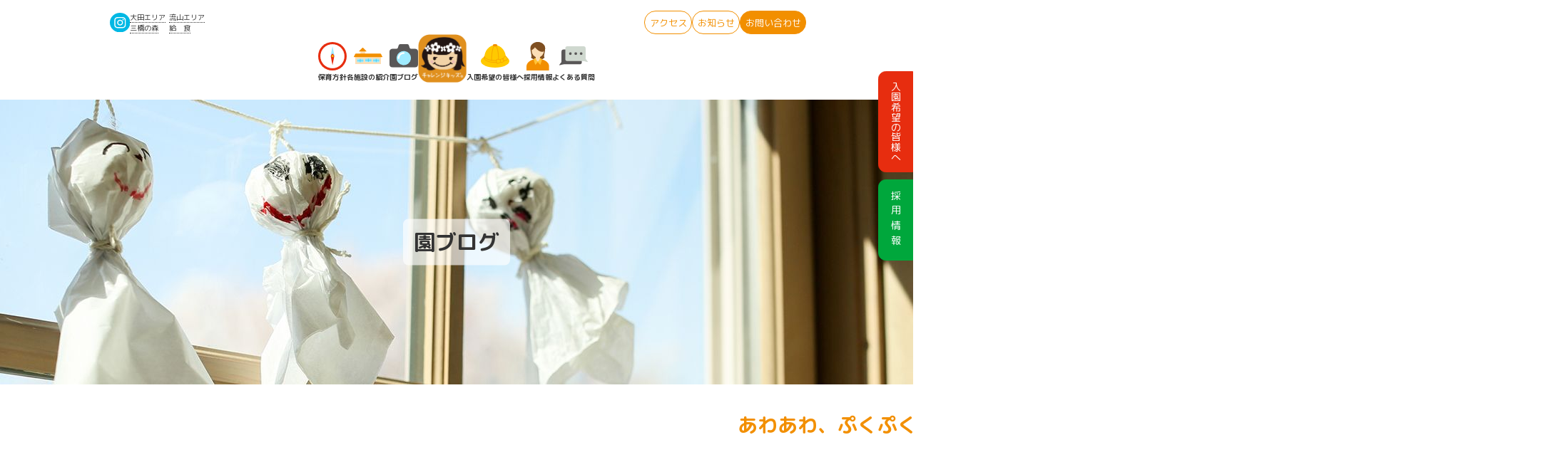

--- FILE ---
content_type: text/html; charset=UTF-8
request_url: https://challengekids.info/nursery-blogs/%e3%81%82%e3%82%8f%e3%81%82%e3%82%8f%e3%80%81%e3%81%b7%e3%81%8f%e3%81%b7%e3%81%8f%f0%9f%8e%b6/
body_size: 8855
content:

<!DOCTYPE html>
<html lang="ja">

<head>
    <meta charset="UTF-8" />
    <meta name="viewport" content="width=device-width, initial-scale=1.0" />

    

    
		<!-- All in One SEO 4.2.8 - aioseo.com -->
		<title>あわあわ、ぷくぷく🎶 - チャレンジキッズ</title>
		<meta name="description" content="だんだんお水遊びに慣れてきて、たくさんお水で 遊べるようになってきました。 8月がはじまった今週はどんな遊びを" />
		<meta name="robots" content="max-image-preview:large" />
		<link rel="canonical" href="https://challengekids.info/nursery-blogs/%e3%81%82%e3%82%8f%e3%81%82%e3%82%8f%e3%80%81%e3%81%b7%e3%81%8f%e3%81%b7%e3%81%8f%f0%9f%8e%b6/" />
		<meta name="generator" content="All in One SEO (AIOSEO) 4.2.8 " />
		<meta property="og:locale" content="ja_JP" />
		<meta property="og:site_name" content="チャレンジキッズ - 東京都認証保育所、大田区小規模認可保育所、流山市小規模認可保育所、さいたま市ナーサリールーム" />
		<meta property="og:type" content="article" />
		<meta property="og:title" content="あわあわ、ぷくぷく🎶 - チャレンジキッズ" />
		<meta property="og:description" content="だんだんお水遊びに慣れてきて、たくさんお水で 遊べるようになってきました。 8月がはじまった今週はどんな遊びを" />
		<meta property="og:url" content="https://challengekids.info/nursery-blogs/%e3%81%82%e3%82%8f%e3%81%82%e3%82%8f%e3%80%81%e3%81%b7%e3%81%8f%e3%81%b7%e3%81%8f%f0%9f%8e%b6/" />
		<meta property="article:published_time" content="2016-08-03T09:31:29+00:00" />
		<meta property="article:modified_time" content="2023-03-22T02:35:07+00:00" />
		<meta name="twitter:card" content="summary_large_image" />
		<meta name="twitter:title" content="あわあわ、ぷくぷく🎶 - チャレンジキッズ" />
		<meta name="twitter:description" content="だんだんお水遊びに慣れてきて、たくさんお水で 遊べるようになってきました。 8月がはじまった今週はどんな遊びを" />
		<script type="application/ld+json" class="aioseo-schema">
			{"@context":"https:\/\/schema.org","@graph":[{"@type":"BreadcrumbList","@id":"https:\/\/challengekids.info\/nursery-blogs\/%e3%81%82%e3%82%8f%e3%81%82%e3%82%8f%e3%80%81%e3%81%b7%e3%81%8f%e3%81%b7%e3%81%8f%f0%9f%8e%b6\/#breadcrumblist","itemListElement":[{"@type":"ListItem","@id":"https:\/\/challengekids.info\/#listItem","position":1,"item":{"@type":"WebPage","@id":"https:\/\/challengekids.info\/","name":"\u30db\u30fc\u30e0","description":"\u30c1\u30e3\u30ec\u30f3\u30b8\u30ad\u30c3\u30ba\u3067\u306f\u30cf\u30f3\u30ac\u30ea\u30fc\u5f0f\u306e\u4fdd\u80b2\u3092\u30a2\u30ec\u30f3\u30b8\u3057\u305f\u30c1\u30e3\u30ec\u30f3\u30b8\u30ad\u30c3\u30ba\u30d7\u30ed\u30b0\u30e9\u30e0\u3092\u5b9f\u8df5\u3057\u3066\u3044\u307e\u3059\u3002\u4e00\u4eba\u3072\u3068\u308a\u306e\u601d\u3044\u30fb\u6210\u9577\u767a\u9054\u306b\u5bc4\u308a\u6dfb\u3063\u305f\u4fdd\u80b2\u3067\u3001\u304a\u5b50\u69d8\u304c\u4e3b\u4f53\u7684\u306b\u300e\u3084\u3063\u3066\u307f\u3088\u3046\u300f\u3068\u884c\u52d5\u3067\u304d\u308b\u74b0\u5883\u3065\u304f\u308a\u3092\u5927\u5207\u306b\u3057\u3066\u3044\u307e\u3059\u3002","url":"https:\/\/challengekids.info\/"},"nextItem":"https:\/\/challengekids.info\/nursery-blogs\/%e3%81%82%e3%82%8f%e3%81%82%e3%82%8f%e3%80%81%e3%81%b7%e3%81%8f%e3%81%b7%e3%81%8f%f0%9f%8e%b6\/#listItem"},{"@type":"ListItem","@id":"https:\/\/challengekids.info\/nursery-blogs\/%e3%81%82%e3%82%8f%e3%81%82%e3%82%8f%e3%80%81%e3%81%b7%e3%81%8f%e3%81%b7%e3%81%8f%f0%9f%8e%b6\/#listItem","position":2,"item":{"@type":"WebPage","@id":"https:\/\/challengekids.info\/nursery-blogs\/%e3%81%82%e3%82%8f%e3%81%82%e3%82%8f%e3%80%81%e3%81%b7%e3%81%8f%e3%81%b7%e3%81%8f%f0%9f%8e%b6\/","name":"\u3042\u308f\u3042\u308f\u3001\u3077\u304f\u3077\u304f&#x1f3b6;","description":"\u3060\u3093\u3060\u3093\u304a\u6c34\u904a\u3073\u306b\u6163\u308c\u3066\u304d\u3066\u3001\u305f\u304f\u3055\u3093\u304a\u6c34\u3067 \u904a\u3079\u308b\u3088\u3046\u306b\u306a\u3063\u3066\u304d\u307e\u3057\u305f\u3002 8\u6708\u304c\u306f\u3058\u307e\u3063\u305f\u4eca\u9031\u306f\u3069\u3093\u306a\u904a\u3073\u3092","url":"https:\/\/challengekids.info\/nursery-blogs\/%e3%81%82%e3%82%8f%e3%81%82%e3%82%8f%e3%80%81%e3%81%b7%e3%81%8f%e3%81%b7%e3%81%8f%f0%9f%8e%b6\/"},"previousItem":"https:\/\/challengekids.info\/#listItem"}]},{"@type":"Organization","@id":"https:\/\/challengekids.info\/#organization","name":"\u30c1\u30e3\u30ec\u30f3\u30b8\u30ad\u30c3\u30ba","url":"https:\/\/challengekids.info\/"},{"@type":"WebPage","@id":"https:\/\/challengekids.info\/nursery-blogs\/%e3%81%82%e3%82%8f%e3%81%82%e3%82%8f%e3%80%81%e3%81%b7%e3%81%8f%e3%81%b7%e3%81%8f%f0%9f%8e%b6\/#webpage","url":"https:\/\/challengekids.info\/nursery-blogs\/%e3%81%82%e3%82%8f%e3%81%82%e3%82%8f%e3%80%81%e3%81%b7%e3%81%8f%e3%81%b7%e3%81%8f%f0%9f%8e%b6\/","name":"\u3042\u308f\u3042\u308f\u3001\u3077\u304f\u3077\u304f\ud83c\udfb6 - \u30c1\u30e3\u30ec\u30f3\u30b8\u30ad\u30c3\u30ba","description":"\u3060\u3093\u3060\u3093\u304a\u6c34\u904a\u3073\u306b\u6163\u308c\u3066\u304d\u3066\u3001\u305f\u304f\u3055\u3093\u304a\u6c34\u3067 \u904a\u3079\u308b\u3088\u3046\u306b\u306a\u3063\u3066\u304d\u307e\u3057\u305f\u3002 8\u6708\u304c\u306f\u3058\u307e\u3063\u305f\u4eca\u9031\u306f\u3069\u3093\u306a\u904a\u3073\u3092","inLanguage":"ja","isPartOf":{"@id":"https:\/\/challengekids.info\/#website"},"breadcrumb":{"@id":"https:\/\/challengekids.info\/nursery-blogs\/%e3%81%82%e3%82%8f%e3%81%82%e3%82%8f%e3%80%81%e3%81%b7%e3%81%8f%e3%81%b7%e3%81%8f%f0%9f%8e%b6\/#breadcrumblist"},"author":"https:\/\/challengekids.info\/author\/gift\/#author","creator":"https:\/\/challengekids.info\/author\/gift\/#author","datePublished":"2016-08-03T09:31:29+09:00","dateModified":"2023-03-22T02:35:07+09:00"},{"@type":"WebSite","@id":"https:\/\/challengekids.info\/#website","url":"https:\/\/challengekids.info\/","name":"\u30c1\u30e3\u30ec\u30f3\u30b8\u30ad\u30c3\u30ba","description":"\u6771\u4eac\u90fd\u8a8d\u8a3c\u4fdd\u80b2\u6240\u3001\u5927\u7530\u533a\u5c0f\u898f\u6a21\u8a8d\u53ef\u4fdd\u80b2\u6240\u3001\u6d41\u5c71\u5e02\u5c0f\u898f\u6a21\u8a8d\u53ef\u4fdd\u80b2\u6240\u3001\u3055\u3044\u305f\u307e\u5e02\u30ca\u30fc\u30b5\u30ea\u30fc\u30eb\u30fc\u30e0","inLanguage":"ja","publisher":{"@id":"https:\/\/challengekids.info\/#organization"}}]}
		</script>
		<!-- All in One SEO -->

<link rel='dns-prefetch' href='//challengekids.info' />
<link rel='dns-prefetch' href='//www.googletagmanager.com' />
<!-- This site uses the Google Analytics by MonsterInsights plugin v7.12.3 - Using Analytics tracking - https://www.monsterinsights.com/ -->
<!-- Note: MonsterInsights is not currently configured on this site. The site owner needs to authenticate with Google Analytics in the MonsterInsights settings panel. -->
<!-- No UA code set -->
<!-- / Google Analytics by MonsterInsights -->
<link rel='stylesheet' id='wp-block-library-css' href='https://challengekids.info/wp-includes/css/dist/block-library/style.min.css?ver=6.5.7' type='text/css' media='all' />
<style id='classic-theme-styles-inline-css' type='text/css'>
/*! This file is auto-generated */
.wp-block-button__link{color:#fff;background-color:#32373c;border-radius:9999px;box-shadow:none;text-decoration:none;padding:calc(.667em + 2px) calc(1.333em + 2px);font-size:1.125em}.wp-block-file__button{background:#32373c;color:#fff;text-decoration:none}
</style>
<style id='global-styles-inline-css' type='text/css'>
body{--wp--preset--color--black: #000000;--wp--preset--color--cyan-bluish-gray: #abb8c3;--wp--preset--color--white: #ffffff;--wp--preset--color--pale-pink: #f78da7;--wp--preset--color--vivid-red: #cf2e2e;--wp--preset--color--luminous-vivid-orange: #ff6900;--wp--preset--color--luminous-vivid-amber: #fcb900;--wp--preset--color--light-green-cyan: #7bdcb5;--wp--preset--color--vivid-green-cyan: #00d084;--wp--preset--color--pale-cyan-blue: #8ed1fc;--wp--preset--color--vivid-cyan-blue: #0693e3;--wp--preset--color--vivid-purple: #9b51e0;--wp--preset--gradient--vivid-cyan-blue-to-vivid-purple: linear-gradient(135deg,rgba(6,147,227,1) 0%,rgb(155,81,224) 100%);--wp--preset--gradient--light-green-cyan-to-vivid-green-cyan: linear-gradient(135deg,rgb(122,220,180) 0%,rgb(0,208,130) 100%);--wp--preset--gradient--luminous-vivid-amber-to-luminous-vivid-orange: linear-gradient(135deg,rgba(252,185,0,1) 0%,rgba(255,105,0,1) 100%);--wp--preset--gradient--luminous-vivid-orange-to-vivid-red: linear-gradient(135deg,rgba(255,105,0,1) 0%,rgb(207,46,46) 100%);--wp--preset--gradient--very-light-gray-to-cyan-bluish-gray: linear-gradient(135deg,rgb(238,238,238) 0%,rgb(169,184,195) 100%);--wp--preset--gradient--cool-to-warm-spectrum: linear-gradient(135deg,rgb(74,234,220) 0%,rgb(151,120,209) 20%,rgb(207,42,186) 40%,rgb(238,44,130) 60%,rgb(251,105,98) 80%,rgb(254,248,76) 100%);--wp--preset--gradient--blush-light-purple: linear-gradient(135deg,rgb(255,206,236) 0%,rgb(152,150,240) 100%);--wp--preset--gradient--blush-bordeaux: linear-gradient(135deg,rgb(254,205,165) 0%,rgb(254,45,45) 50%,rgb(107,0,62) 100%);--wp--preset--gradient--luminous-dusk: linear-gradient(135deg,rgb(255,203,112) 0%,rgb(199,81,192) 50%,rgb(65,88,208) 100%);--wp--preset--gradient--pale-ocean: linear-gradient(135deg,rgb(255,245,203) 0%,rgb(182,227,212) 50%,rgb(51,167,181) 100%);--wp--preset--gradient--electric-grass: linear-gradient(135deg,rgb(202,248,128) 0%,rgb(113,206,126) 100%);--wp--preset--gradient--midnight: linear-gradient(135deg,rgb(2,3,129) 0%,rgb(40,116,252) 100%);--wp--preset--font-size--small: 13px;--wp--preset--font-size--medium: 20px;--wp--preset--font-size--large: 36px;--wp--preset--font-size--x-large: 42px;--wp--preset--spacing--20: 0.44rem;--wp--preset--spacing--30: 0.67rem;--wp--preset--spacing--40: 1rem;--wp--preset--spacing--50: 1.5rem;--wp--preset--spacing--60: 2.25rem;--wp--preset--spacing--70: 3.38rem;--wp--preset--spacing--80: 5.06rem;--wp--preset--shadow--natural: 6px 6px 9px rgba(0, 0, 0, 0.2);--wp--preset--shadow--deep: 12px 12px 50px rgba(0, 0, 0, 0.4);--wp--preset--shadow--sharp: 6px 6px 0px rgba(0, 0, 0, 0.2);--wp--preset--shadow--outlined: 6px 6px 0px -3px rgba(255, 255, 255, 1), 6px 6px rgba(0, 0, 0, 1);--wp--preset--shadow--crisp: 6px 6px 0px rgba(0, 0, 0, 1);}:where(.is-layout-flex){gap: 0.5em;}:where(.is-layout-grid){gap: 0.5em;}body .is-layout-flex{display: flex;}body .is-layout-flex{flex-wrap: wrap;align-items: center;}body .is-layout-flex > *{margin: 0;}body .is-layout-grid{display: grid;}body .is-layout-grid > *{margin: 0;}:where(.wp-block-columns.is-layout-flex){gap: 2em;}:where(.wp-block-columns.is-layout-grid){gap: 2em;}:where(.wp-block-post-template.is-layout-flex){gap: 1.25em;}:where(.wp-block-post-template.is-layout-grid){gap: 1.25em;}.has-black-color{color: var(--wp--preset--color--black) !important;}.has-cyan-bluish-gray-color{color: var(--wp--preset--color--cyan-bluish-gray) !important;}.has-white-color{color: var(--wp--preset--color--white) !important;}.has-pale-pink-color{color: var(--wp--preset--color--pale-pink) !important;}.has-vivid-red-color{color: var(--wp--preset--color--vivid-red) !important;}.has-luminous-vivid-orange-color{color: var(--wp--preset--color--luminous-vivid-orange) !important;}.has-luminous-vivid-amber-color{color: var(--wp--preset--color--luminous-vivid-amber) !important;}.has-light-green-cyan-color{color: var(--wp--preset--color--light-green-cyan) !important;}.has-vivid-green-cyan-color{color: var(--wp--preset--color--vivid-green-cyan) !important;}.has-pale-cyan-blue-color{color: var(--wp--preset--color--pale-cyan-blue) !important;}.has-vivid-cyan-blue-color{color: var(--wp--preset--color--vivid-cyan-blue) !important;}.has-vivid-purple-color{color: var(--wp--preset--color--vivid-purple) !important;}.has-black-background-color{background-color: var(--wp--preset--color--black) !important;}.has-cyan-bluish-gray-background-color{background-color: var(--wp--preset--color--cyan-bluish-gray) !important;}.has-white-background-color{background-color: var(--wp--preset--color--white) !important;}.has-pale-pink-background-color{background-color: var(--wp--preset--color--pale-pink) !important;}.has-vivid-red-background-color{background-color: var(--wp--preset--color--vivid-red) !important;}.has-luminous-vivid-orange-background-color{background-color: var(--wp--preset--color--luminous-vivid-orange) !important;}.has-luminous-vivid-amber-background-color{background-color: var(--wp--preset--color--luminous-vivid-amber) !important;}.has-light-green-cyan-background-color{background-color: var(--wp--preset--color--light-green-cyan) !important;}.has-vivid-green-cyan-background-color{background-color: var(--wp--preset--color--vivid-green-cyan) !important;}.has-pale-cyan-blue-background-color{background-color: var(--wp--preset--color--pale-cyan-blue) !important;}.has-vivid-cyan-blue-background-color{background-color: var(--wp--preset--color--vivid-cyan-blue) !important;}.has-vivid-purple-background-color{background-color: var(--wp--preset--color--vivid-purple) !important;}.has-black-border-color{border-color: var(--wp--preset--color--black) !important;}.has-cyan-bluish-gray-border-color{border-color: var(--wp--preset--color--cyan-bluish-gray) !important;}.has-white-border-color{border-color: var(--wp--preset--color--white) !important;}.has-pale-pink-border-color{border-color: var(--wp--preset--color--pale-pink) !important;}.has-vivid-red-border-color{border-color: var(--wp--preset--color--vivid-red) !important;}.has-luminous-vivid-orange-border-color{border-color: var(--wp--preset--color--luminous-vivid-orange) !important;}.has-luminous-vivid-amber-border-color{border-color: var(--wp--preset--color--luminous-vivid-amber) !important;}.has-light-green-cyan-border-color{border-color: var(--wp--preset--color--light-green-cyan) !important;}.has-vivid-green-cyan-border-color{border-color: var(--wp--preset--color--vivid-green-cyan) !important;}.has-pale-cyan-blue-border-color{border-color: var(--wp--preset--color--pale-cyan-blue) !important;}.has-vivid-cyan-blue-border-color{border-color: var(--wp--preset--color--vivid-cyan-blue) !important;}.has-vivid-purple-border-color{border-color: var(--wp--preset--color--vivid-purple) !important;}.has-vivid-cyan-blue-to-vivid-purple-gradient-background{background: var(--wp--preset--gradient--vivid-cyan-blue-to-vivid-purple) !important;}.has-light-green-cyan-to-vivid-green-cyan-gradient-background{background: var(--wp--preset--gradient--light-green-cyan-to-vivid-green-cyan) !important;}.has-luminous-vivid-amber-to-luminous-vivid-orange-gradient-background{background: var(--wp--preset--gradient--luminous-vivid-amber-to-luminous-vivid-orange) !important;}.has-luminous-vivid-orange-to-vivid-red-gradient-background{background: var(--wp--preset--gradient--luminous-vivid-orange-to-vivid-red) !important;}.has-very-light-gray-to-cyan-bluish-gray-gradient-background{background: var(--wp--preset--gradient--very-light-gray-to-cyan-bluish-gray) !important;}.has-cool-to-warm-spectrum-gradient-background{background: var(--wp--preset--gradient--cool-to-warm-spectrum) !important;}.has-blush-light-purple-gradient-background{background: var(--wp--preset--gradient--blush-light-purple) !important;}.has-blush-bordeaux-gradient-background{background: var(--wp--preset--gradient--blush-bordeaux) !important;}.has-luminous-dusk-gradient-background{background: var(--wp--preset--gradient--luminous-dusk) !important;}.has-pale-ocean-gradient-background{background: var(--wp--preset--gradient--pale-ocean) !important;}.has-electric-grass-gradient-background{background: var(--wp--preset--gradient--electric-grass) !important;}.has-midnight-gradient-background{background: var(--wp--preset--gradient--midnight) !important;}.has-small-font-size{font-size: var(--wp--preset--font-size--small) !important;}.has-medium-font-size{font-size: var(--wp--preset--font-size--medium) !important;}.has-large-font-size{font-size: var(--wp--preset--font-size--large) !important;}.has-x-large-font-size{font-size: var(--wp--preset--font-size--x-large) !important;}
.wp-block-navigation a:where(:not(.wp-element-button)){color: inherit;}
:where(.wp-block-post-template.is-layout-flex){gap: 1.25em;}:where(.wp-block-post-template.is-layout-grid){gap: 1.25em;}
:where(.wp-block-columns.is-layout-flex){gap: 2em;}:where(.wp-block-columns.is-layout-grid){gap: 2em;}
.wp-block-pullquote{font-size: 1.5em;line-height: 1.6;}
</style>
<link rel='stylesheet' id='contact-form-7-css' href='https://challengekids.info/wp-content/plugins/contact-form-7/includes/css/styles.css?ver=5.3' type='text/css' media='all' />
<link rel='stylesheet' id='nrci_methods-css' href='https://challengekids.info/wp-content/plugins/no-right-click-images-plugin/no-right-click-images.css?ver=6.5.7' type='text/css' media='all' />
<link rel='stylesheet' id='tablepress-default-css' href='https://challengekids.info/wp-content/plugins/tablepress/css/default.min.css?ver=1.12' type='text/css' media='all' />
<script type="text/javascript" src="https://challengekids.info/wp-includes/js/jquery/jquery.min.js?ver=3.7.1" id="jquery-core-js"></script>
<script type="text/javascript" src="https://challengekids.info/wp-includes/js/jquery/jquery-migrate.min.js?ver=3.4.1" id="jquery-migrate-js"></script>
<script type="text/javascript" id="nrci_methods-js-extra">
/* <![CDATA[ */
var nrci_opts = {"gesture":"Y","drag":"Y","touch":"Y","admin":"Y"};
/* ]]> */
</script>
<script type="text/javascript" src="https://challengekids.info/wp-content/plugins/no-right-click-images-plugin/no-right-click-images.js" id="nrci_methods-js"></script>

<!-- Google アナリティクス スニペット (Site Kit が追加) -->
<script type="text/javascript" src="https://www.googletagmanager.com/gtag/js?id=UA-252621564-1" id="google_gtagjs-js" async></script>
<script type="text/javascript" id="google_gtagjs-js-after">
/* <![CDATA[ */
window.dataLayer = window.dataLayer || [];function gtag(){dataLayer.push(arguments);}
gtag('set', 'linker', {"domains":["challengekids.info"]} );
gtag("js", new Date());
gtag("set", "developer_id.dZTNiMT", true);
gtag("config", "UA-252621564-1", {"anonymize_ip":true});
gtag("config", "G-J8XR12VHCG");
/* ]]> */
</script>

<!-- (ここまで) Google アナリティクス スニペット (Site Kit が追加) -->
<link rel="https://api.w.org/" href="https://challengekids.info/wp-json/" /><link rel="alternate" type="application/json" href="https://challengekids.info/wp-json/wp/v2/nursery-blogs/1621" /><link rel="EditURI" type="application/rsd+xml" title="RSD" href="https://challengekids.info/xmlrpc.php?rsd" />
<meta name="generator" content="WordPress 6.5.7" />
<link rel='shortlink' href='https://challengekids.info/?p=1621' />
<link rel="alternate" type="application/json+oembed" href="https://challengekids.info/wp-json/oembed/1.0/embed?url=https%3A%2F%2Fchallengekids.info%2Fnursery-blogs%2F%25e3%2581%2582%25e3%2582%258f%25e3%2581%2582%25e3%2582%258f%25e3%2580%2581%25e3%2581%25b7%25e3%2581%258f%25e3%2581%25b7%25e3%2581%258f%25f0%259f%258e%25b6%2F" />
<link rel="alternate" type="text/xml+oembed" href="https://challengekids.info/wp-json/oembed/1.0/embed?url=https%3A%2F%2Fchallengekids.info%2Fnursery-blogs%2F%25e3%2581%2582%25e3%2582%258f%25e3%2581%2582%25e3%2582%258f%25e3%2580%2581%25e3%2581%25b7%25e3%2581%258f%25e3%2581%25b7%25e3%2581%258f%25f0%259f%258e%25b6%2F&#038;format=xml" />
<meta name="generator" content="Site Kit by Google 1.90.1" />
<!-- Google タグ マネージャー スニペット (Site Kit が追加) -->
<script type="text/javascript">
/* <![CDATA[ */

			( function( w, d, s, l, i ) {
				w[l] = w[l] || [];
				w[l].push( {'gtm.start': new Date().getTime(), event: 'gtm.js'} );
				var f = d.getElementsByTagName( s )[0],
					j = d.createElement( s ), dl = l != 'dataLayer' ? '&l=' + l : '';
				j.async = true;
				j.src = 'https://www.googletagmanager.com/gtm.js?id=' + i + dl;
				f.parentNode.insertBefore( j, f );
			} )( window, document, 'script', 'dataLayer', 'GTM-M2JRTZD' );
			
/* ]]> */
</script>

<!-- (ここまで) Google タグ マネージャー スニペット (Site Kit が追加) -->
<link rel="icon" href="https://challengekids.info/wp-content/uploads/2018/08/cropped-cid_BF5CFAF7-9026-447B-89BE-DEFF8622927D-1-32x32.jpg" sizes="32x32" />
<link rel="icon" href="https://challengekids.info/wp-content/uploads/2018/08/cropped-cid_BF5CFAF7-9026-447B-89BE-DEFF8622927D-1-192x192.jpg" sizes="192x192" />
<link rel="apple-touch-icon" href="https://challengekids.info/wp-content/uploads/2018/08/cropped-cid_BF5CFAF7-9026-447B-89BE-DEFF8622927D-1-180x180.jpg" />
<meta name="msapplication-TileImage" content="https://challengekids.info/wp-content/uploads/2018/08/cropped-cid_BF5CFAF7-9026-447B-89BE-DEFF8622927D-1-270x270.jpg" />

    <link rel="preconnect" href="https://fonts.googleapis.com">
    <link rel="preconnect" href="https://fonts.gstatic.com" crossorigin>
    <link href="https://fonts.googleapis.com/css2?family=Cookie&family=M+PLUS+Rounded+1c:wght@300;400;500;700;800&display=swap" rel="stylesheet">

    <link rel="stylesheet" href="https://challengekids.info/wp-content/themes/my-theme/assets/global.css?modified_at=1716784042">
    <script defer src="https://challengekids.info/wp-content/themes/my-theme/assets/global.js?modified_at=1711143764"></script>
</head>

<body>
    <div class="c-base ">
        
        <div class="c-base__navbar ">
            
<div class="c-navbar ">
    <div class="c-navbar__row">
        <div class="c-navbar__buttons">
            <!-- NOTE: 後で追加できるように空文字を挿入しておく -->
            <!-- <a href="https://challengekids.info/for-parents" class="c-navbar__button-2 ">在園児保護者の皆様へ</a> -->
            &nbsp;

            <div class="c-navbar__links c-navbar__links--pc-only">
                <img src="https://challengekids.info/wp-content/themes/my-theme/assets/images/components/instagram-circle-blue.svg" alt="" class="c-navbar__links-image" />
                <ul class="c-navbar__links-list ">
                    <li><a href="https://www.instagram.com/challenge_kids_otaku/?igshid=ul20yp6h2036" target="_blank">大田エリア</a></li>
                    <li><a href="https://instagram.com/challenge_kids_otakanomori?igshid=4gh604gs3upn" target="_blank">流山エリア</a></li>
                    <li><a href="https://instagram.com/challenge_kids_mihashinomori?igshid=1xonnl7hlvg72" target="_blank">三橋の森</a></li>
                    <li><a href="https://www.instagram.com/challenge_kids_lunch/?utm_medium=copy_link" target="_blank">給　食</a></li>
                </ul>
            </div>
            <div class="c-navbar__links c-navbar__links--sp-only">
                <img src="https://challengekids.info/wp-content/themes/my-theme/assets/images/components/instagram-circle-blue.svg" alt="" class="c-navbar__links-image" data-navbar-tippy-opener="instagram-links" tabindex="0" />
                <ul class="c-navbar__links-list c-navbar__links-list--popover" data-navbar-tippy-content="instagram-links">
                    <li><a href="https://www.instagram.com/challenge_kids_otaku/?igshid=ul20yp6h2036" target="_blank">大田エリア</a></li>
                    <li><a href="https://instagram.com/challenge_kids_otakanomori?igshid=4gh604gs3upn" target="_blank">流山エリア</a></li>
                    <li><a href="https://instagram.com/challenge_kids_mihashinomori?igshid=1xonnl7hlvg72" target="_blank">三橋の森</a></li>
                    <li><a href="https://www.instagram.com/challenge_kids_lunch/?utm_medium=copy_link" target="_blank">給　食</a></li>
                </ul>
            </div>
        </div>

        <div class="c-navbar__buttons c-navbar__buttons--pc-only">
            <a href="https://challengekids.info/#anchor-access" class="c-navbar__button-2 c-navbar__button-2--text-orange c-navbar__button-2--border-orange">アクセス</a>
            <a href="https://challengekids.info/informations" class="c-navbar__button-2 c-navbar__button-2--text-orange c-navbar__button-2--border-orange">お知らせ</a>
            <a href="https://challengekids.info/contact-form" class="c-navbar__button-2 c-navbar__button-2--orange">お問い合わせ</a>
        </div>
    </div>

    <div class="c-navbar__row-2">
        <div class="c-navbar__buttons-2">
            <div class="c-navbar__button c-navbar__button--pc-only" data-navbar-tippy-opener="features">
                <img src="https://challengekids.info/wp-content/themes/my-theme/assets/images/components/compass.svg" alt="" />
                保育方針
                <div class="c-navbar__popover" data-navbar-tippy-content="features">
                    <ul class="c-navbar__popover-list">
                        <li><a href="https://challengekids.info/features">保育方針</a></li>
                        <li><a href="https://challengekids.info/features/task">課業</a></li>
                        <li><a href="https://challengekids.info/nursery/lunch">給食</a></li>
                        <li><a href="https://challengekids.info/features/flow-a">1日の流れ</a></li>
                        <li><a href="https://challengekids.info/features/program">年間プログラム</a></li>
                        <li><a href="https://challengekids.info/treatment">療育</a></li>
                    </ul>
                </div>
            </div>
            <div class="c-navbar__button c-navbar__button--pc-only" data-navbar-tippy-opener="nurseries">
                <img src="https://challengekids.info/wp-content/themes/my-theme/assets/images/components/home.svg" alt="" />
                各施設の紹介
                <div class="c-navbar__popover" data-navbar-tippy-content="nurseries">
                    <ul class="c-navbar__popover-list c-navbar__popover-list--category">
                        <li>
                            保育園
                            <ul class="c-navbar__popover-list">
                                                                    <li><a href="https://challengekids.info/enter-nursery/nurseries/mihashinomori_saitama/">三橋の森保育園</a></li>
                                                                    <li><a href="https://challengekids.info/enter-nursery/nurseries/yukigayaotsukaen_tokyo/">雪谷大塚園</a></li>
                                                                    <li><a href="https://challengekids.info/enter-nursery/nurseries/nagaharaen_tokyo/">長原園</a></li>
                                                                    <li><a href="https://challengekids.info/enter-nursery/nurseries/kitasenzokuen_tokyo/">北千束園</a></li>
                                                                    <li><a href="https://challengekids.info/enter-nursery/nurseries/otakanomorienbunen_chiba/">おおたかの森園分園</a></li>
                                                                    <li><a href="https://challengekids.info/enter-nursery/nurseries/otakanomorienhonen_chiba/">おおたかの森園本園</a></li>
                                                                    <li><a href="https://challengekids.info/enter-nursery/nurseries/dainiotakanomorien_chiba/">第二おおたかの森園</a></li>
                                                            </ul>
                        </li>

                                                    <li>
                                療育園
                                <ul class="c-navbar__popover-list">
                                                                            <li><a href="https://challengekids.info/enter-nursery/nurseries/nagareyama_ryouiku/">流山教室（療育）</a></li>
                                                                            <li><a href="https://challengekids.info/enter-nursery/nurseries/edogawadai_ryouiku/">江戸川台教室（療育）</a></li>
                                                                            <li><a href="https://challengekids.info/enter-nursery/nurseries/%e5%8d%97%e6%b5%81%e5%b1%b1%e6%95%99%e5%ae%a4%ef%bc%88%e7%99%82%e8%82%b2%ef%bc%89/">南流山教室（療育）</a></li>
                                                                    </ul>
                            </li>
                                            </ul>
                </div>
            </div>
            <a href="https://challengekids.info/nursery-blogs" class="c-navbar__button c-navbar__button--pc-only">
                <img src="https://challengekids.info/wp-content/themes/my-theme/assets/images/components/camera.svg" alt="" />
                園ブログ
            </a>
            <a href="https://challengekids.info" class="c-navbar__button c-navbar__button--logo">
                <img src="https://challengekids.info/wp-content/themes/my-theme/assets/images/components/logo.png" alt="" />
            </a>
            <a href="https://challengekids.info/enter-nursery" class="c-navbar__button c-navbar__button--pc-only">
                <img src="https://challengekids.info/wp-content/themes/my-theme/assets/images/components/cap.svg" alt="" />
                入園希望の皆様へ
            </a>
            <a href="https://challengekids.info/recruitment" class="c-navbar__button c-navbar__button--pc-only">
                <img src="https://challengekids.info/wp-content/themes/my-theme/assets/images/components/woman.svg" alt="" />
                採用情報
            </a>
            <a href="https://challengekids.info/enter-nursery#anchor-faq" class="c-navbar__button c-navbar__button--pc-only">
                <img src="https://challengekids.info/wp-content/themes/my-theme/assets/images/components/comment.svg" alt="" />
                よくある質問
            </a>
        </div>
    </div>
</div>
        </div>

        <div class="c-base__side-nav">
            <div class="c-side-nav">
    <a href="https://challengekids.info/enter-nursery" class="c-side-nav__button c-side-nav__button--red">
        <span class="c-side-nav__button-text">入園希望の皆様へ</span>
    </a>
    <a href="https://challengekids.info/recruitment" class="c-side-nav__button c-side-nav__button--green">
        <span class="c-side-nav__button-text c-side-nav__button-text--spaced">採用情報</span>
    </a>
</div>        </div>

        <div class="c-base__menu-button">
            <div class="c-menu-button c-base__menu-button-main">
    <div class="c-menu-button__lines">
        <div class="c-menu-button__line"></div>
        <div class="c-menu-button__line"></div>
        <div class="c-menu-button__line"></div>
    </div>
</div>
        </div>

        <div class="c-base__menu">
            
<div class="c-menu">
    <!-- <div class="c-menu__buttons">
        <a href="https://challengekids.info/enter-nursery" class="c-menu__button c-menu__button--red c-menu__buttons-item">入園希望の皆様へ</a>
        <a href="https://challengekids.info/recruitment" class="c-menu__button c-menu__button--green c-menu__buttons-item">採用情報</a>
    </div> -->

    <div class="c-menu__list">
        <div class="c-menu__list-item c-menu__list-item--has-child">
            <a href="https://challengekids.info/features" class="c-menu__list-item-text">保育方針</a>

            <a href="https://challengekids.info/features/task" class="c-menu__list-item">
                <span class="c-menu__list-item-text">チャレンジキッズの︎課業</span>
            </a>
            <a href="https://challengekids.info/features/lunch" class="c-menu__list-item">
                <span class="c-menu__list-item-text">チャレンジキッズの︎給食</span>
            </a>
            <a href="https://challengekids.info/features/flow-a" class="c-menu__list-item">
                <span class="c-menu__list-item-text">一日の流れ</span>
            </a>
            <a href="https://challengekids.info/features/program" class="c-menu__list-item">
                <span class="c-menu__list-item-text">年間行事</span>
            </a>
            <a href="https://challengekids.info/treatment" class="c-menu__list-item">
                <span class="c-menu__list-item-text">療育</span>
            </a>
        </div>

        <div class="c-menu__list-item c-menu__list-item--has-child">
            <span class="c-menu__list-item-text">各施設の紹介</span>

            <div class="c-menu__list-item c-menu__list-item--has-child">
                <span class="c-menu__list-item-text">保育園</span>

                                    <a href="https://challengekids.info/enter-nursery/nurseries/mihashinomori_saitama/" class="c-menu__list-item">
                        <span class="c-menu__list-item-text">三橋の森保育園</span>
                    </a>
                                    <a href="https://challengekids.info/enter-nursery/nurseries/yukigayaotsukaen_tokyo/" class="c-menu__list-item">
                        <span class="c-menu__list-item-text">雪谷大塚園</span>
                    </a>
                                    <a href="https://challengekids.info/enter-nursery/nurseries/nagaharaen_tokyo/" class="c-menu__list-item">
                        <span class="c-menu__list-item-text">長原園</span>
                    </a>
                                    <a href="https://challengekids.info/enter-nursery/nurseries/kitasenzokuen_tokyo/" class="c-menu__list-item">
                        <span class="c-menu__list-item-text">北千束園</span>
                    </a>
                                    <a href="https://challengekids.info/enter-nursery/nurseries/otakanomorienbunen_chiba/" class="c-menu__list-item">
                        <span class="c-menu__list-item-text">おおたかの森園分園</span>
                    </a>
                                    <a href="https://challengekids.info/enter-nursery/nurseries/otakanomorienhonen_chiba/" class="c-menu__list-item">
                        <span class="c-menu__list-item-text">おおたかの森園本園</span>
                    </a>
                                    <a href="https://challengekids.info/enter-nursery/nurseries/dainiotakanomorien_chiba/" class="c-menu__list-item">
                        <span class="c-menu__list-item-text">第二おおたかの森園</span>
                    </a>
                            </div>
            <div class="c-menu__list-item c-menu__list-item--has-child">
                <span class="c-menu__list-item-text">療育園</span>

                                    <a href="https://challengekids.info/enter-nursery/nurseries/nagareyama_ryouiku/" class="c-menu__list-item">
                        <span class="c-menu__list-item-text">流山教室（療育）</span>
                    </a>
                                    <a href="https://challengekids.info/enter-nursery/nurseries/edogawadai_ryouiku/" class="c-menu__list-item">
                        <span class="c-menu__list-item-text">江戸川台教室（療育）</span>
                    </a>
                                    <a href="https://challengekids.info/enter-nursery/nurseries/%e5%8d%97%e6%b5%81%e5%b1%b1%e6%95%99%e5%ae%a4%ef%bc%88%e7%99%82%e8%82%b2%ef%bc%89/" class="c-menu__list-item">
                        <span class="c-menu__list-item-text">南流山教室（療育）</span>
                    </a>
                            </div>
        </div>
        <a href="https://challengekids.info/nursery-blogs" class="c-menu__list-item"><span class="c-menu__list-item-text">園ブログ</span></a>
        <a href="https://challengekids.info/enter-nursery" class="c-menu__list-item"><span class="c-menu__list-item-text">入園希望の皆様へ</span></a>
        <a href="https://challengekids.info/recruitment" class="c-menu__list-item"><span class="c-menu__list-item-text">採用情報</span></a>
        <a href="https://challengekids.info/informations" class="c-menu__list-item"><span class="c-menu__list-item-text">お知らせ</span></a>
    </div>
</div>
        </div>

        <div class="c-base__header ">
            
<header class="c-header ">
    <picture class="c-header__image">
        <source srcset="https://challengekids.info/wp-content/themes/my-theme/assets/images/components/header/nursery-blogs-pc.jpg" media="(min-width:768px)">
        <img src="https://challengekids.info/wp-content/themes/my-theme/assets/images/components/header/nursery-blogs-sp.jpg" alt="" />
    </picture>

            <h1 class="c-header__title">園ブログ</h1>
    
    <div class="c-header__utils">
        <div class="c-header__nav">
            <div class="c-header__nav-buttons">
                <a href="https://challengekids.info/enter-nursery" class="c-header__nav-button c-header__nav-button--red">
                    入園希望の皆様へ
                </a>
                <a href="https://challengekids.info/recruitment" class="c-header__nav-button c-header__nav-button--green">
                    採用情報
                </a>
            </div>
        </div>

            </div>
</header>
        </div>

        <div class="c-base__main">
        <section class="section">
            <div class="c-post">
                <h2 class="c-heading c-post__title">あわあわ、ぷくぷく&#x1f3b6;</h2>

                <div class="c-post__meta-box">
                    <div class="c-post__date">2016.08.03</div>

                                            <a href="https://challengekids.info/enter-nursery/nurseries/nagaharaen_tokyo/" class="c-post__button">長原園</a>
                                    </div>

                <div class="c-post__content">
                    だんだんお水遊びに慣れてきて、たくさんお水で

遊べるようになってきました。

8月がはじまった今週はどんな遊びをしようかな？

&nbsp;

<a href="https://challengekids.info/wp-content/uploads/2016/08/IMG_2450-e1470216313779.jpg"><img class="alignnone size-full wp-image-1622" src="https://challengekids.info/wp-content/uploads/2016/08/IMG_2450-e1470216313779.jpg" alt="IMG_2450" width="1000" height="750" /></a>

もこもこ！泡遊びです！！

白くてふわふわの泡にみんな大興奮っ！

&nbsp;

<a href="https://challengekids.info/wp-content/uploads/2016/08/IMG_2448.jpg"><img class="alignnone size-full wp-image-1623" src="https://challengekids.info/wp-content/uploads/2016/08/IMG_2448.jpg" alt="IMG_2448" width="2048" height="1536" /></a>

りすぐみさんはツンツンしたりお水の中に溶かしたりして感触を楽しみました。

&nbsp;

<a href="https://challengekids.info/wp-content/uploads/2016/08/IMG_2480.jpg"><img class="alignnone size-full wp-image-1625" src="https://challengekids.info/wp-content/uploads/2016/08/IMG_2480.jpg" alt="IMG_2480" width="2048" height="1536" /></a>

うさぎぐみさんは泡を洗剤に見立てて「洗濯ごっこ」

洗濯機みたいにぐるぐる回したりジャブジャブ洗ったり…

&nbsp;

りすぐみさんも、うさぎぐみさんもとっても楽しく

遊んでいました！！！

&nbsp;

&nbsp;                </div>

                <div class="c-post__buttons">
                    <a href="https://challengekids.info/nursery-blogs" class="c-button c-button--orange c-button--reverse c-post__buttons-item">一覧に戻る</a>
                </div>
            </div>
        </section>

<div class="c-bottom-links">
    <h2 class="c-bottom-links__title">
        チャレンジキッズについてもっと知る
    </h2>
    <ul class="c-bottom-links__list">
                    <li class="c-bottom-links__list-item">
                <a href="https://challengekids.info/features">
                    <figure class="c-bottom-links__cover">
                        <img src="https://challengekids.info/wp-content/themes/my-theme/assets/images/components/bottom-links/img_learn-04.jpg" alt="">
                    </figure>
                    <h3 class="c-bottom-links__title-2">チャレンジキッズの保育方針</h3>
                </a>
            </li>
                    <li class="c-bottom-links__list-item">
                <a href="https://challengekids.info/features/lunch">
                    <figure class="c-bottom-links__cover">
                        <img src="https://challengekids.info/wp-content/themes/my-theme/assets/images/components/bottom-links/img_learn-01.png" alt="">
                    </figure>
                    <h3 class="c-bottom-links__title-2">給食について</h3>
                </a>
            </li>
                    <li class="c-bottom-links__list-item">
                <a href="https://challengekids.info/features/flow-a">
                    <figure class="c-bottom-links__cover">
                        <img src="https://challengekids.info/wp-content/themes/my-theme/assets/images/components/bottom-links/img_learn-02.jpg" alt="">
                    </figure>
                    <h3 class="c-bottom-links__title-2">1日の流れ</h3>
                </a>
            </li>
            </ul>
</div>

    </div><!-- /.c-base__main -->

    <div class="c-base__bottom-nav">
        <div class="c-base__bottom-nav-toggle">
            <div class="c-bottom-nav">
                <a href="https://challengekids.info/enter-nursery" class="c-bottom-nav__button c-bottom-nav__button--red">
                    入園希望の皆様へ
                </a>
                <a href="https://challengekids.info/recruitment" class="c-bottom-nav__button c-bottom-nav__button--green">
                    採用情報
                </a>
            </div>
        </div>
    </div>

    <div class="c-base__footer">
        <footer class="c-footer">
    <div class="c-footer__container">
        <a href="https://challengekids.info" class="c-footer__logo">
            <img src="https://challengekids.info/wp-content/themes/my-theme/assets/images/components/logo.png" alt="" />
        </a>

        <div class="c-footer__main-pc">
            <div class="c-footer__row">
                <div class="c-footer__links">
                    <p class="c-footer__links-label">チャレンジキッズについて</p>
                    <ul class="c-footer__links-list">
                        <li><a href="https://challengekids.info/features">▶保育方針</a></li>
                        <li><a href="https://challengekids.info/features/task">▶課業</a></li>
                        <li><a href="https://challengekids.info/features/lunch">▶給食</a></li>
                        <li><a href="https://challengekids.info/features/flow-a">▶1日の流れ</a></li>
                        <li><a href="https://challengekids.info/features/program">▶年間プログラム</a></li>
                    </ul>
                </div>
                <div class="c-footer__links">
                    <p class="c-footer__links-label">各施設の紹介</p>
                    <ul class="c-footer__links-list">
                                                    <li><a href="https://challengekids.info/enter-nursery/nurseries/mihashinomori_saitama/">▶三橋の森保育園</a></li>
                                                    <li><a href="https://challengekids.info/enter-nursery/nurseries/yukigayaotsukaen_tokyo/">▶雪谷大塚園</a></li>
                                                    <li><a href="https://challengekids.info/enter-nursery/nurseries/nagaharaen_tokyo/">▶長原園</a></li>
                                                    <li><a href="https://challengekids.info/enter-nursery/nurseries/kitasenzokuen_tokyo/">▶北千束園</a></li>
                                                    <li><a href="https://challengekids.info/enter-nursery/nurseries/otakanomorienbunen_chiba/">▶おおたかの森園分園</a></li>
                                                    <li><a href="https://challengekids.info/enter-nursery/nurseries/otakanomorienhonen_chiba/">▶おおたかの森園本園</a></li>
                                                    <li><a href="https://challengekids.info/enter-nursery/nurseries/dainiotakanomorien_chiba/">▶第二おおたかの森園</a></li>
                                                    <li><a href="https://challengekids.info/enter-nursery/nurseries/nagareyama_ryouiku/">▶流山教室（療育）</a></li>
                                                    <li><a href="https://challengekids.info/enter-nursery/nurseries/edogawadai_ryouiku/">▶江戸川台教室（療育）</a></li>
                                                    <li><a href="https://challengekids.info/enter-nursery/nurseries/%e5%8d%97%e6%b5%81%e5%b1%b1%e6%95%99%e5%ae%a4%ef%bc%88%e7%99%82%e8%82%b2%ef%bc%89/">▶南流山教室（療育）</a></li>
                                            </ul>
                </div>
                <div class="c-footer__links">
                    <p class="c-footer__links-label">入園希望の皆様へ</p>
                    <ul class="c-footer__links-list">
                        <li><a href="https://challengekids.info/enter-nursery#anchor-flow">ご入園までの流れ</a></li>
                        <li><a href="https://challengekids.info/enter-nursery#anchor-faq">FAQ</a></li>
                        <li><a href="https://challengekids.info/contact-form">入園希望フォーム</a></li>
                    </ul>
                    <p class="c-footer__links-label">その他</p>
                    <ul class="c-footer__links-list">
                        <li><a href="https://challengekids.info/tpe">第三者評価・自己評価</a></li>
                        <li><a href="https://challengekids.info/pfs">財務公表</a></li>
                        <li><a href="https://challengekids.info/announcement">公告</a></li>
                        <li><a href="https://challengekids.info/other-publication">その他 公表</a></li>
                        <li><a href="https://challengekids.info/pp">プライバシーポリシー</a></li>
                    </ul>
                </div>
                <div class="c-footer__links">
                    <p class="c-footer__links-label">採用情報</p>
                    <ul class="c-footer__links-list">
                        <li><a href="https://challengekids.info/recruitment">▶働く環境</a></li>
                        <li><a href="https://challengekids.info/recruitment#anchor-flow">▶採用の流れ</a></li>
                        <li><a href="https://challengekids.info/recruitment">▶採用情報</a></li>
                        <li><a href="https://challengekids.info/recruitment/rm-infos">▶募集状況</a></li>
                        <li><a href="https://challengekids.info/recruitment#anchor-senior">▶先輩の声</a></li>
                        <li><a href="https://challengekids.info/recruitment#anchor-faq">▶FAQ</a></li>
                        <li><a href="https://challengekids.info/recruitment-entry-form">▶エントリーフォーム</a></li>
                    </ul>
                </div>
            </div>

            <div class="c-footer__row-2">
                <a href="https://challengekids.info/contact-form" class="c-footer__button c-footer__button--red">入園に関するお問い合わせ</a>
                <a href="https://challengekids.info/recruitment-entry-form" class="c-footer__button c-footer__button--green">採用に関するお問い合わせ</a>

                <a href="https://challengekids.info/#anchor-access" class="c-footer__link">アクセス</a>
                <a href="https://challengekids.info/informations" class="c-footer__link">お知らせ</a>
                <a href="https://challengekids.info/nursery-blogs" class="c-footer__link">園ブログ</a>
            </div>
        </div>

        <div class="c-footer__main-sp">
            <div class="c-footer__links-2">
                <a href="https://challengekids.info/tpe">第三者評価・自己評価</a>
                <a href="https://challengekids.info/pfs">財務公表</a>
                <a href="https://challengekids.info/announcement">公告</a>
                <a href="https://challengekids.info/other-publication">その他 公表</a>
                <a href="https://challengekids.info/pp">プライバシーポリシー</a>
            </div>
        </div>

        <p class="c-footer__copyright-sp">
            copyright © CHALLENGE KID’S ALL RIGHT RESERVED.
        </p>
    </div>
</footer>
    </div>
    </div>

    		<!-- Google タグ マネージャー (noscript) スニペット (Site Kit が追加) -->
		<noscript>
			<iframe src="https://www.googletagmanager.com/ns.html?id=GTM-M2JRTZD" height="0" width="0" style="display:none;visibility:hidden"></iframe>
		</noscript>
		<!-- (ここまで) Google タグ マネージャー (noscript) スニペット (Site Kit が追加) -->
		<script type="text/javascript" id="contact-form-7-js-extra">
/* <![CDATA[ */
var wpcf7 = {"apiSettings":{"root":"https:\/\/challengekids.info\/wp-json\/contact-form-7\/v1","namespace":"contact-form-7\/v1"},"cached":"1"};
/* ]]> */
</script>
<script type="text/javascript" src="https://challengekids.info/wp-content/plugins/contact-form-7/includes/js/scripts.js?ver=5.3" id="contact-form-7-js"></script>
    </body>

    </html>

--- FILE ---
content_type: image/svg+xml
request_url: https://challengekids.info/wp-content/themes/my-theme/assets/images/components/instagram-circle-blue.svg
body_size: 661
content:
<?xml version="1.0" encoding="UTF-8"?>
<svg id="_レイヤー_2" data-name="レイヤー 2" xmlns="http://www.w3.org/2000/svg" viewBox="0 0 30.15 30.15">
  <defs>
    <style>
      .cls-1 {
        fill: #00b8e4;
      }

      .cls-2 {
        fill: #fff;
      }
    </style>
  </defs>
  <g id="_ヘッダ" data-name="ヘッダ">
    <g>
      <circle class="cls-1" cx="15.08" cy="15.08" r="15.08"/>
      <g>
        <path class="cls-2" d="M15.13,8.06c2.28,0,2.55,0,3.45,.05,.83,.04,1.28,.18,1.58,.29,.4,.15,.68,.34,.98,.64,.3,.3,.48,.58,.64,.98,.12,.3,.26,.75,.29,1.58,.04,.9,.05,1.17,.05,3.45s0,2.55-.05,3.45c-.04,.83-.18,1.28-.29,1.58-.15,.4-.34,.68-.64,.98s-.58,.48-.98,.64c-.3,.12-.75,.26-1.58,.29-.9,.04-1.17,.05-3.45,.05s-2.55,0-3.45-.05c-.83-.04-1.28-.18-1.58-.29-.4-.15-.68-.34-.98-.64-.3-.3-.48-.58-.64-.98-.12-.3-.26-.75-.29-1.58-.04-.9-.05-1.17-.05-3.45s0-2.55,.05-3.45c.04-.83,.18-1.28,.29-1.58,.15-.4,.34-.68,.64-.98s.58-.48,.98-.64c.3-.12,.75-.26,1.58-.29,.9-.04,1.17-.05,3.45-.05m0-1.54c-2.32,0-2.61,0-3.52,.05-.91,.04-1.53,.19-2.07,.4-.56,.22-1.04,.51-1.51,.98-.47,.47-.77,.95-.98,1.51-.21,.54-.36,1.16-.4,2.07-.04,.91-.05,1.2-.05,3.52s0,2.61,.05,3.52c.04,.91,.19,1.53,.4,2.07,.22,.56,.51,1.04,.98,1.51,.47,.47,.95,.77,1.51,.98,.54,.21,1.16,.36,2.07,.4,.91,.04,1.2,.05,3.52,.05s2.61,0,3.52-.05c.91-.04,1.53-.19,2.07-.4,.56-.22,1.04-.51,1.51-.98,.47-.47,.77-.95,.98-1.51,.21-.54,.36-1.16,.4-2.07,.04-.91,.05-1.2,.05-3.52s0-2.61-.05-3.52c-.04-.91-.19-1.53-.4-2.07-.22-.56-.51-1.04-.98-1.51-.47-.47-.95-.77-1.51-.98-.54-.21-1.16-.36-2.07-.4-.91-.04-1.2-.05-3.52-.05h0Z"/>
        <path class="cls-2" d="M15.13,10.67c-2.42,0-4.38,1.96-4.38,4.38s1.96,4.38,4.38,4.38,4.38-1.96,4.38-4.38-1.96-4.38-4.38-4.38Zm0,7.22c-1.57,0-2.84-1.27-2.84-2.84s1.27-2.84,2.84-2.84,2.84,1.27,2.84,2.84-1.27,2.84-2.84,2.84Z"/>
        <circle class="cls-2" cx="19.68" cy="10.5" r="1.02"/>
      </g>
    </g>
  </g>
</svg>